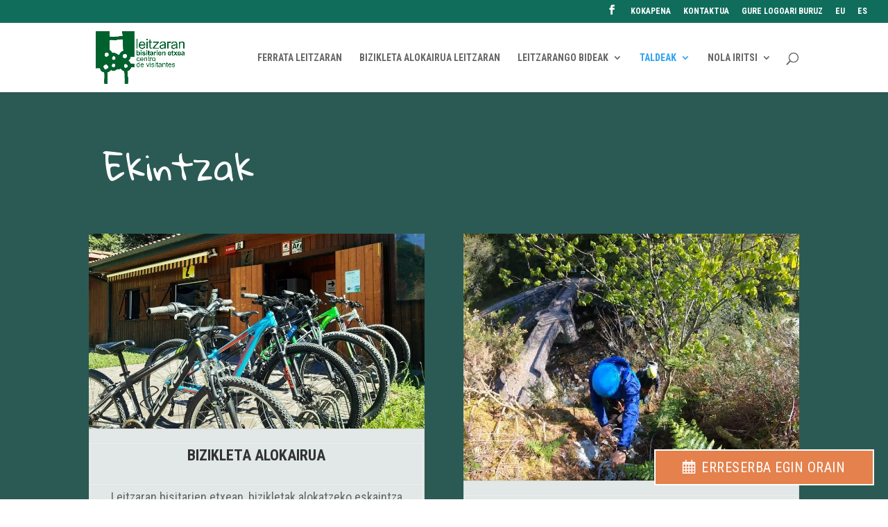

--- FILE ---
content_type: text/html; charset=UTF-8
request_url: https://www.leitzaran-andoain.eus/ekintzak1/
body_size: 58334
content:
<!DOCTYPE html>
<html lang="eu">
<head>
	<meta charset="UTF-8" />
<meta http-equiv="X-UA-Compatible" content="IE=edge">
	<link rel="pingback" href="https://www.leitzaran-andoain.eus/xmlrpc.php" />

	<script type="text/javascript">
		document.documentElement.className = 'js';
	</script>

	<script>var et_site_url='https://www.leitzaran-andoain.eus';var et_post_id='2943';function et_core_page_resource_fallback(a,b){"undefined"===typeof b&&(b=a.sheet.cssRules&&0===a.sheet.cssRules.length);b&&(a.onerror=null,a.onload=null,a.href?a.href=et_site_url+"/?et_core_page_resource="+a.id+et_post_id:a.src&&(a.src=et_site_url+"/?et_core_page_resource="+a.id+et_post_id))}
</script><meta name='robots' content='index, follow, max-image-preview:large, max-snippet:-1, max-video-preview:-1' />
<link rel="alternate" hreflang="eu" href="https://www.leitzaran-andoain.eus/ekintzak1/" />
<link rel="alternate" hreflang="es" href="https://www.leitzaran-andoain.eus/es/actividades/" />
<link rel="alternate" hreflang="x-default" href="https://www.leitzaran-andoain.eus/ekintzak1/" />

	<!-- This site is optimized with the Yoast SEO plugin v18.4.1 - https://yoast.com/wordpress/plugins/seo/ -->
	<title>EKINTZAK - Leitzaran Bisitarien Etxea</title>
	<link rel="canonical" href="https://www.leitzaran-andoain.eus/ekintzak1/" />
	<meta property="og:locale" content="en_US" />
	<meta property="og:type" content="article" />
	<meta property="og:title" content="EKINTZAK - Leitzaran Bisitarien Etxea" />
	<meta property="og:url" content="https://www.leitzaran-andoain.eus/ekintzak1/" />
	<meta property="og:site_name" content="Leitzaran Bisitarien Etxea" />
	<meta property="article:publisher" content="https://www.facebook.com/leitzaran.bisitarien.etxea/" />
	<meta property="article:modified_time" content="2025-04-15T11:01:19+00:00" />
	<meta name="twitter:card" content="summary" />
	<meta name="twitter:label1" content="Est. reading time" />
	<meta name="twitter:data1" content="4 minutua" />
	<script type="application/ld+json" class="yoast-schema-graph">{"@context":"https://schema.org","@graph":[{"@type":"WebSite","@id":"https://www.leitzaran-andoain.eus/#website","url":"https://www.leitzaran-andoain.eus/","name":"Leitzaran Bisitarien Etxea","description":"Leitzaran bailarako interpretazio zentrua eta turismo iraunkorra","potentialAction":[{"@type":"SearchAction","target":{"@type":"EntryPoint","urlTemplate":"https://www.leitzaran-andoain.eus/?s={search_term_string}"},"query-input":"required name=search_term_string"}],"inLanguage":"eu"},{"@type":"WebPage","@id":"https://www.leitzaran-andoain.eus/ekintzak1/#webpage","url":"https://www.leitzaran-andoain.eus/ekintzak1/","name":"EKINTZAK - Leitzaran Bisitarien Etxea","isPartOf":{"@id":"https://www.leitzaran-andoain.eus/#website"},"datePublished":"2017-03-06T09:16:32+00:00","dateModified":"2025-04-15T11:01:19+00:00","breadcrumb":{"@id":"https://www.leitzaran-andoain.eus/ekintzak1/#breadcrumb"},"inLanguage":"eu","potentialAction":[{"@type":"ReadAction","target":["https://www.leitzaran-andoain.eus/ekintzak1/"]}]},{"@type":"BreadcrumbList","@id":"https://www.leitzaran-andoain.eus/ekintzak1/#breadcrumb","itemListElement":[{"@type":"ListItem","position":1,"name":"Portada","item":"https://www.leitzaran-andoain.eus/"},{"@type":"ListItem","position":2,"name":"EKINTZAK"}]}]}</script>
	<!-- / Yoast SEO plugin. -->


<link rel='dns-prefetch' href='//www.googletagmanager.com' />
<link rel='dns-prefetch' href='//fonts.googleapis.com' />
<link rel='dns-prefetch' href='//fh-kit.com' />
<link rel='dns-prefetch' href='//s.w.org' />
<link rel="alternate" type="application/rss+xml" title="Leitzaran Bisitarien Etxea &raquo; Jarioa" href="https://www.leitzaran-andoain.eus/feed/" />
<link rel="alternate" type="application/rss+xml" title="Leitzaran Bisitarien Etxea &raquo; Iruzkinen jarioa" href="https://www.leitzaran-andoain.eus/comments/feed/" />
<script type="text/javascript">
window._wpemojiSettings = {"baseUrl":"https:\/\/s.w.org\/images\/core\/emoji\/13.1.0\/72x72\/","ext":".png","svgUrl":"https:\/\/s.w.org\/images\/core\/emoji\/13.1.0\/svg\/","svgExt":".svg","source":{"concatemoji":"https:\/\/www.leitzaran-andoain.eus\/wp-includes\/js\/wp-emoji-release.min.js?ver=5.9.10"}};
/*! This file is auto-generated */
!function(e,a,t){var n,r,o,i=a.createElement("canvas"),p=i.getContext&&i.getContext("2d");function s(e,t){var a=String.fromCharCode;p.clearRect(0,0,i.width,i.height),p.fillText(a.apply(this,e),0,0);e=i.toDataURL();return p.clearRect(0,0,i.width,i.height),p.fillText(a.apply(this,t),0,0),e===i.toDataURL()}function c(e){var t=a.createElement("script");t.src=e,t.defer=t.type="text/javascript",a.getElementsByTagName("head")[0].appendChild(t)}for(o=Array("flag","emoji"),t.supports={everything:!0,everythingExceptFlag:!0},r=0;r<o.length;r++)t.supports[o[r]]=function(e){if(!p||!p.fillText)return!1;switch(p.textBaseline="top",p.font="600 32px Arial",e){case"flag":return s([127987,65039,8205,9895,65039],[127987,65039,8203,9895,65039])?!1:!s([55356,56826,55356,56819],[55356,56826,8203,55356,56819])&&!s([55356,57332,56128,56423,56128,56418,56128,56421,56128,56430,56128,56423,56128,56447],[55356,57332,8203,56128,56423,8203,56128,56418,8203,56128,56421,8203,56128,56430,8203,56128,56423,8203,56128,56447]);case"emoji":return!s([10084,65039,8205,55357,56613],[10084,65039,8203,55357,56613])}return!1}(o[r]),t.supports.everything=t.supports.everything&&t.supports[o[r]],"flag"!==o[r]&&(t.supports.everythingExceptFlag=t.supports.everythingExceptFlag&&t.supports[o[r]]);t.supports.everythingExceptFlag=t.supports.everythingExceptFlag&&!t.supports.flag,t.DOMReady=!1,t.readyCallback=function(){t.DOMReady=!0},t.supports.everything||(n=function(){t.readyCallback()},a.addEventListener?(a.addEventListener("DOMContentLoaded",n,!1),e.addEventListener("load",n,!1)):(e.attachEvent("onload",n),a.attachEvent("onreadystatechange",function(){"complete"===a.readyState&&t.readyCallback()})),(n=t.source||{}).concatemoji?c(n.concatemoji):n.wpemoji&&n.twemoji&&(c(n.twemoji),c(n.wpemoji)))}(window,document,window._wpemojiSettings);
</script>
<meta content="Leitzaran v.1.0.0" name="generator"/><style type="text/css">
img.wp-smiley,
img.emoji {
	display: inline !important;
	border: none !important;
	box-shadow: none !important;
	height: 1em !important;
	width: 1em !important;
	margin: 0 0.07em !important;
	vertical-align: -0.1em !important;
	background: none !important;
	padding: 0 !important;
}
</style>
	<link rel='stylesheet' id='wp-block-library-css'  href='https://www.leitzaran-andoain.eus/wp-includes/css/dist/block-library/style.min.css?ver=5.9.10' type='text/css' media='all' />
<style id='global-styles-inline-css' type='text/css'>
body{--wp--preset--color--black: #000000;--wp--preset--color--cyan-bluish-gray: #abb8c3;--wp--preset--color--white: #ffffff;--wp--preset--color--pale-pink: #f78da7;--wp--preset--color--vivid-red: #cf2e2e;--wp--preset--color--luminous-vivid-orange: #ff6900;--wp--preset--color--luminous-vivid-amber: #fcb900;--wp--preset--color--light-green-cyan: #7bdcb5;--wp--preset--color--vivid-green-cyan: #00d084;--wp--preset--color--pale-cyan-blue: #8ed1fc;--wp--preset--color--vivid-cyan-blue: #0693e3;--wp--preset--color--vivid-purple: #9b51e0;--wp--preset--gradient--vivid-cyan-blue-to-vivid-purple: linear-gradient(135deg,rgba(6,147,227,1) 0%,rgb(155,81,224) 100%);--wp--preset--gradient--light-green-cyan-to-vivid-green-cyan: linear-gradient(135deg,rgb(122,220,180) 0%,rgb(0,208,130) 100%);--wp--preset--gradient--luminous-vivid-amber-to-luminous-vivid-orange: linear-gradient(135deg,rgba(252,185,0,1) 0%,rgba(255,105,0,1) 100%);--wp--preset--gradient--luminous-vivid-orange-to-vivid-red: linear-gradient(135deg,rgba(255,105,0,1) 0%,rgb(207,46,46) 100%);--wp--preset--gradient--very-light-gray-to-cyan-bluish-gray: linear-gradient(135deg,rgb(238,238,238) 0%,rgb(169,184,195) 100%);--wp--preset--gradient--cool-to-warm-spectrum: linear-gradient(135deg,rgb(74,234,220) 0%,rgb(151,120,209) 20%,rgb(207,42,186) 40%,rgb(238,44,130) 60%,rgb(251,105,98) 80%,rgb(254,248,76) 100%);--wp--preset--gradient--blush-light-purple: linear-gradient(135deg,rgb(255,206,236) 0%,rgb(152,150,240) 100%);--wp--preset--gradient--blush-bordeaux: linear-gradient(135deg,rgb(254,205,165) 0%,rgb(254,45,45) 50%,rgb(107,0,62) 100%);--wp--preset--gradient--luminous-dusk: linear-gradient(135deg,rgb(255,203,112) 0%,rgb(199,81,192) 50%,rgb(65,88,208) 100%);--wp--preset--gradient--pale-ocean: linear-gradient(135deg,rgb(255,245,203) 0%,rgb(182,227,212) 50%,rgb(51,167,181) 100%);--wp--preset--gradient--electric-grass: linear-gradient(135deg,rgb(202,248,128) 0%,rgb(113,206,126) 100%);--wp--preset--gradient--midnight: linear-gradient(135deg,rgb(2,3,129) 0%,rgb(40,116,252) 100%);--wp--preset--duotone--dark-grayscale: url('#wp-duotone-dark-grayscale');--wp--preset--duotone--grayscale: url('#wp-duotone-grayscale');--wp--preset--duotone--purple-yellow: url('#wp-duotone-purple-yellow');--wp--preset--duotone--blue-red: url('#wp-duotone-blue-red');--wp--preset--duotone--midnight: url('#wp-duotone-midnight');--wp--preset--duotone--magenta-yellow: url('#wp-duotone-magenta-yellow');--wp--preset--duotone--purple-green: url('#wp-duotone-purple-green');--wp--preset--duotone--blue-orange: url('#wp-duotone-blue-orange');--wp--preset--font-size--small: 13px;--wp--preset--font-size--medium: 20px;--wp--preset--font-size--large: 36px;--wp--preset--font-size--x-large: 42px;}.has-black-color{color: var(--wp--preset--color--black) !important;}.has-cyan-bluish-gray-color{color: var(--wp--preset--color--cyan-bluish-gray) !important;}.has-white-color{color: var(--wp--preset--color--white) !important;}.has-pale-pink-color{color: var(--wp--preset--color--pale-pink) !important;}.has-vivid-red-color{color: var(--wp--preset--color--vivid-red) !important;}.has-luminous-vivid-orange-color{color: var(--wp--preset--color--luminous-vivid-orange) !important;}.has-luminous-vivid-amber-color{color: var(--wp--preset--color--luminous-vivid-amber) !important;}.has-light-green-cyan-color{color: var(--wp--preset--color--light-green-cyan) !important;}.has-vivid-green-cyan-color{color: var(--wp--preset--color--vivid-green-cyan) !important;}.has-pale-cyan-blue-color{color: var(--wp--preset--color--pale-cyan-blue) !important;}.has-vivid-cyan-blue-color{color: var(--wp--preset--color--vivid-cyan-blue) !important;}.has-vivid-purple-color{color: var(--wp--preset--color--vivid-purple) !important;}.has-black-background-color{background-color: var(--wp--preset--color--black) !important;}.has-cyan-bluish-gray-background-color{background-color: var(--wp--preset--color--cyan-bluish-gray) !important;}.has-white-background-color{background-color: var(--wp--preset--color--white) !important;}.has-pale-pink-background-color{background-color: var(--wp--preset--color--pale-pink) !important;}.has-vivid-red-background-color{background-color: var(--wp--preset--color--vivid-red) !important;}.has-luminous-vivid-orange-background-color{background-color: var(--wp--preset--color--luminous-vivid-orange) !important;}.has-luminous-vivid-amber-background-color{background-color: var(--wp--preset--color--luminous-vivid-amber) !important;}.has-light-green-cyan-background-color{background-color: var(--wp--preset--color--light-green-cyan) !important;}.has-vivid-green-cyan-background-color{background-color: var(--wp--preset--color--vivid-green-cyan) !important;}.has-pale-cyan-blue-background-color{background-color: var(--wp--preset--color--pale-cyan-blue) !important;}.has-vivid-cyan-blue-background-color{background-color: var(--wp--preset--color--vivid-cyan-blue) !important;}.has-vivid-purple-background-color{background-color: var(--wp--preset--color--vivid-purple) !important;}.has-black-border-color{border-color: var(--wp--preset--color--black) !important;}.has-cyan-bluish-gray-border-color{border-color: var(--wp--preset--color--cyan-bluish-gray) !important;}.has-white-border-color{border-color: var(--wp--preset--color--white) !important;}.has-pale-pink-border-color{border-color: var(--wp--preset--color--pale-pink) !important;}.has-vivid-red-border-color{border-color: var(--wp--preset--color--vivid-red) !important;}.has-luminous-vivid-orange-border-color{border-color: var(--wp--preset--color--luminous-vivid-orange) !important;}.has-luminous-vivid-amber-border-color{border-color: var(--wp--preset--color--luminous-vivid-amber) !important;}.has-light-green-cyan-border-color{border-color: var(--wp--preset--color--light-green-cyan) !important;}.has-vivid-green-cyan-border-color{border-color: var(--wp--preset--color--vivid-green-cyan) !important;}.has-pale-cyan-blue-border-color{border-color: var(--wp--preset--color--pale-cyan-blue) !important;}.has-vivid-cyan-blue-border-color{border-color: var(--wp--preset--color--vivid-cyan-blue) !important;}.has-vivid-purple-border-color{border-color: var(--wp--preset--color--vivid-purple) !important;}.has-vivid-cyan-blue-to-vivid-purple-gradient-background{background: var(--wp--preset--gradient--vivid-cyan-blue-to-vivid-purple) !important;}.has-light-green-cyan-to-vivid-green-cyan-gradient-background{background: var(--wp--preset--gradient--light-green-cyan-to-vivid-green-cyan) !important;}.has-luminous-vivid-amber-to-luminous-vivid-orange-gradient-background{background: var(--wp--preset--gradient--luminous-vivid-amber-to-luminous-vivid-orange) !important;}.has-luminous-vivid-orange-to-vivid-red-gradient-background{background: var(--wp--preset--gradient--luminous-vivid-orange-to-vivid-red) !important;}.has-very-light-gray-to-cyan-bluish-gray-gradient-background{background: var(--wp--preset--gradient--very-light-gray-to-cyan-bluish-gray) !important;}.has-cool-to-warm-spectrum-gradient-background{background: var(--wp--preset--gradient--cool-to-warm-spectrum) !important;}.has-blush-light-purple-gradient-background{background: var(--wp--preset--gradient--blush-light-purple) !important;}.has-blush-bordeaux-gradient-background{background: var(--wp--preset--gradient--blush-bordeaux) !important;}.has-luminous-dusk-gradient-background{background: var(--wp--preset--gradient--luminous-dusk) !important;}.has-pale-ocean-gradient-background{background: var(--wp--preset--gradient--pale-ocean) !important;}.has-electric-grass-gradient-background{background: var(--wp--preset--gradient--electric-grass) !important;}.has-midnight-gradient-background{background: var(--wp--preset--gradient--midnight) !important;}.has-small-font-size{font-size: var(--wp--preset--font-size--small) !important;}.has-medium-font-size{font-size: var(--wp--preset--font-size--medium) !important;}.has-large-font-size{font-size: var(--wp--preset--font-size--large) !important;}.has-x-large-font-size{font-size: var(--wp--preset--font-size--x-large) !important;}
</style>
<link rel='stylesheet' id='contact-form-7-css'  href='https://www.leitzaran-andoain.eus/wp-content/plugins/contact-form-7/includes/css/styles.css?ver=5.5.6' type='text/css' media='all' />
<link rel='stylesheet' id='wpml-legacy-vertical-list-0-css'  href='//www.leitzaran-andoain.eus/wp-content/plugins/sitepress-multilingual-cms/templates/language-switchers/legacy-list-vertical/style.min.css?ver=1' type='text/css' media='all' />
<style id='wpml-legacy-vertical-list-0-inline-css' type='text/css'>
.wpml-ls-statics-shortcode_actions{background-color:#ffffff;}.wpml-ls-statics-shortcode_actions, .wpml-ls-statics-shortcode_actions .wpml-ls-sub-menu, .wpml-ls-statics-shortcode_actions a {border-color:#cdcdcd;}.wpml-ls-statics-shortcode_actions a {color:#444444;background-color:#ffffff;}.wpml-ls-statics-shortcode_actions a:hover,.wpml-ls-statics-shortcode_actions a:focus {color:#000000;background-color:#eeeeee;}.wpml-ls-statics-shortcode_actions .wpml-ls-current-language>a {color:#444444;background-color:#ffffff;}.wpml-ls-statics-shortcode_actions .wpml-ls-current-language:hover>a, .wpml-ls-statics-shortcode_actions .wpml-ls-current-language>a:focus {color:#000000;background-color:#eeeeee;}
</style>
<link rel='stylesheet' id='wpml-menu-item-0-css'  href='//www.leitzaran-andoain.eus/wp-content/plugins/sitepress-multilingual-cms/templates/language-switchers/menu-item/style.min.css?ver=1' type='text/css' media='all' />
<link rel='stylesheet' id='divi-style-css'  href='https://www.leitzaran-andoain.eus/wp-content/themes/leitzaran/style.css?ver=4.9.7' type='text/css' media='all' />
<link rel='stylesheet' id='et-builder-googlefonts-cached-css'  href='https://fonts.googleapis.com/css?family=Roboto+Condensed:300,300italic,regular,italic,700,700italic|Gloria+Hallelujah:regular&#038;subset=cyrillic,cyrillic-ext,greek,greek-ext,latin,latin-ext,vietnamese&#038;display=swap' type='text/css' media='all' />
<link rel='stylesheet' id='fh-buttons-css'  href='https://fh-kit.com/buttons/v2/?orange=E4814C' type='text/css' media='all' />
<script type='text/javascript' src='https://www.leitzaran-andoain.eus/wp-includes/js/jquery/jquery.min.js?ver=3.6.0' id='jquery-core-js'></script>
<script type='text/javascript' src='https://www.leitzaran-andoain.eus/wp-includes/js/jquery/jquery-migrate.min.js?ver=3.3.2' id='jquery-migrate-js'></script>

<!-- Google Analytics snippet added by Site Kit -->
<script type='text/javascript' src='https://www.googletagmanager.com/gtag/js?id=G-G9LTDKS62D' id='google_gtagjs-js' async></script>
<script type='text/javascript' id='google_gtagjs-js-after'>
window.dataLayer = window.dataLayer || [];function gtag(){dataLayer.push(arguments);}
gtag('set', 'linker', {"domains":["www.leitzaran-andoain.eus"]} );
gtag("js", new Date());
gtag("set", "developer_id.dZTNiMT", true);
gtag("config", "G-G9LTDKS62D");
</script>

<!-- End Google Analytics snippet added by Site Kit -->
<link rel="https://api.w.org/" href="https://www.leitzaran-andoain.eus/wp-json/" /><link rel="alternate" type="application/json" href="https://www.leitzaran-andoain.eus/wp-json/wp/v2/pages/2943" /><link rel="EditURI" type="application/rsd+xml" title="RSD" href="https://www.leitzaran-andoain.eus/xmlrpc.php?rsd" />
<link rel="wlwmanifest" type="application/wlwmanifest+xml" href="https://www.leitzaran-andoain.eus/wp-includes/wlwmanifest.xml" /> 
<meta name="generator" content="WordPress 5.9.10" />
<link rel='shortlink' href='https://www.leitzaran-andoain.eus/?p=2943' />
<link rel="alternate" type="application/json+oembed" href="https://www.leitzaran-andoain.eus/wp-json/oembed/1.0/embed?url=https%3A%2F%2Fwww.leitzaran-andoain.eus%2Fekintzak1%2F" />
<link rel="alternate" type="text/xml+oembed" href="https://www.leitzaran-andoain.eus/wp-json/oembed/1.0/embed?url=https%3A%2F%2Fwww.leitzaran-andoain.eus%2Fekintzak1%2F&#038;format=xml" />
<meta name="generator" content="WPML ver:4.5.5 stt:16,2;" />
<meta name="generator" content="Site Kit by Google 1.116.0" /><style>.loading-turitop{display:none !important;}</style><meta name="viewport" content="width=device-width, initial-scale=1.0, maximum-scale=1.0, user-scalable=0" /><link rel="preload" href="https://www.leitzaran-andoain.eus/wp-content/themes/Divi/core/admin/fonts/modules.ttf" as="font" crossorigin="anonymous">
<!-- Google AdSense snippet added by Site Kit -->
<meta name="google-adsense-platform-account" content="ca-host-pub-2644536267352236">
<meta name="google-adsense-platform-domain" content="sitekit.withgoogle.com">
<!-- End Google AdSense snippet added by Site Kit -->
<script>

jQuery( document ).ready(function() {

jQuery('html[lang="eu"] .et_pb_contact_submit').text('Bidali');

});

</script><link rel="icon" href="https://www.leitzaran-andoain.eus/wp-content/uploads/2016/07/logo-favicon-150x150.png" sizes="32x32" />
<link rel="icon" href="https://www.leitzaran-andoain.eus/wp-content/uploads/2016/07/logo-favicon.png" sizes="192x192" />
<link rel="apple-touch-icon" href="https://www.leitzaran-andoain.eus/wp-content/uploads/2016/07/logo-favicon.png" />
<meta name="msapplication-TileImage" content="https://www.leitzaran-andoain.eus/wp-content/uploads/2016/07/logo-favicon.png" />
<link rel="stylesheet" id="et-core-unified-2943-cached-inline-styles" href="https://www.leitzaran-andoain.eus/wp-content/et-cache/2943/et-core-unified-2943-17575185596731.min.css" onerror="et_core_page_resource_fallback(this, true)" onload="et_core_page_resource_fallback(this)" /></head>
<body class="page-template-default page page-id-2943 et_pb_button_helper_class et_fullwidth_secondary_nav et_fixed_nav et_show_nav et_secondary_nav_enabled et_primary_nav_dropdown_animation_fade et_secondary_nav_dropdown_animation_fade et_header_style_left et_pb_footer_columns4 et_cover_background et_pb_gutter osx et_pb_gutters3 et_pb_pagebuilder_layout et_no_sidebar et_divi_theme et-db et_minified_js et_minified_css">
<svg xmlns="http://www.w3.org/2000/svg" viewBox="0 0 0 0" width="0" height="0" focusable="false" role="none" style="visibility: hidden; position: absolute; left: -9999px; overflow: hidden;" ><defs><filter id="wp-duotone-dark-grayscale"><feColorMatrix color-interpolation-filters="sRGB" type="matrix" values=" .299 .587 .114 0 0 .299 .587 .114 0 0 .299 .587 .114 0 0 .299 .587 .114 0 0 " /><feComponentTransfer color-interpolation-filters="sRGB" ><feFuncR type="table" tableValues="0 0.49803921568627" /><feFuncG type="table" tableValues="0 0.49803921568627" /><feFuncB type="table" tableValues="0 0.49803921568627" /><feFuncA type="table" tableValues="1 1" /></feComponentTransfer><feComposite in2="SourceGraphic" operator="in" /></filter></defs></svg><svg xmlns="http://www.w3.org/2000/svg" viewBox="0 0 0 0" width="0" height="0" focusable="false" role="none" style="visibility: hidden; position: absolute; left: -9999px; overflow: hidden;" ><defs><filter id="wp-duotone-grayscale"><feColorMatrix color-interpolation-filters="sRGB" type="matrix" values=" .299 .587 .114 0 0 .299 .587 .114 0 0 .299 .587 .114 0 0 .299 .587 .114 0 0 " /><feComponentTransfer color-interpolation-filters="sRGB" ><feFuncR type="table" tableValues="0 1" /><feFuncG type="table" tableValues="0 1" /><feFuncB type="table" tableValues="0 1" /><feFuncA type="table" tableValues="1 1" /></feComponentTransfer><feComposite in2="SourceGraphic" operator="in" /></filter></defs></svg><svg xmlns="http://www.w3.org/2000/svg" viewBox="0 0 0 0" width="0" height="0" focusable="false" role="none" style="visibility: hidden; position: absolute; left: -9999px; overflow: hidden;" ><defs><filter id="wp-duotone-purple-yellow"><feColorMatrix color-interpolation-filters="sRGB" type="matrix" values=" .299 .587 .114 0 0 .299 .587 .114 0 0 .299 .587 .114 0 0 .299 .587 .114 0 0 " /><feComponentTransfer color-interpolation-filters="sRGB" ><feFuncR type="table" tableValues="0.54901960784314 0.98823529411765" /><feFuncG type="table" tableValues="0 1" /><feFuncB type="table" tableValues="0.71764705882353 0.25490196078431" /><feFuncA type="table" tableValues="1 1" /></feComponentTransfer><feComposite in2="SourceGraphic" operator="in" /></filter></defs></svg><svg xmlns="http://www.w3.org/2000/svg" viewBox="0 0 0 0" width="0" height="0" focusable="false" role="none" style="visibility: hidden; position: absolute; left: -9999px; overflow: hidden;" ><defs><filter id="wp-duotone-blue-red"><feColorMatrix color-interpolation-filters="sRGB" type="matrix" values=" .299 .587 .114 0 0 .299 .587 .114 0 0 .299 .587 .114 0 0 .299 .587 .114 0 0 " /><feComponentTransfer color-interpolation-filters="sRGB" ><feFuncR type="table" tableValues="0 1" /><feFuncG type="table" tableValues="0 0.27843137254902" /><feFuncB type="table" tableValues="0.5921568627451 0.27843137254902" /><feFuncA type="table" tableValues="1 1" /></feComponentTransfer><feComposite in2="SourceGraphic" operator="in" /></filter></defs></svg><svg xmlns="http://www.w3.org/2000/svg" viewBox="0 0 0 0" width="0" height="0" focusable="false" role="none" style="visibility: hidden; position: absolute; left: -9999px; overflow: hidden;" ><defs><filter id="wp-duotone-midnight"><feColorMatrix color-interpolation-filters="sRGB" type="matrix" values=" .299 .587 .114 0 0 .299 .587 .114 0 0 .299 .587 .114 0 0 .299 .587 .114 0 0 " /><feComponentTransfer color-interpolation-filters="sRGB" ><feFuncR type="table" tableValues="0 0" /><feFuncG type="table" tableValues="0 0.64705882352941" /><feFuncB type="table" tableValues="0 1" /><feFuncA type="table" tableValues="1 1" /></feComponentTransfer><feComposite in2="SourceGraphic" operator="in" /></filter></defs></svg><svg xmlns="http://www.w3.org/2000/svg" viewBox="0 0 0 0" width="0" height="0" focusable="false" role="none" style="visibility: hidden; position: absolute; left: -9999px; overflow: hidden;" ><defs><filter id="wp-duotone-magenta-yellow"><feColorMatrix color-interpolation-filters="sRGB" type="matrix" values=" .299 .587 .114 0 0 .299 .587 .114 0 0 .299 .587 .114 0 0 .299 .587 .114 0 0 " /><feComponentTransfer color-interpolation-filters="sRGB" ><feFuncR type="table" tableValues="0.78039215686275 1" /><feFuncG type="table" tableValues="0 0.94901960784314" /><feFuncB type="table" tableValues="0.35294117647059 0.47058823529412" /><feFuncA type="table" tableValues="1 1" /></feComponentTransfer><feComposite in2="SourceGraphic" operator="in" /></filter></defs></svg><svg xmlns="http://www.w3.org/2000/svg" viewBox="0 0 0 0" width="0" height="0" focusable="false" role="none" style="visibility: hidden; position: absolute; left: -9999px; overflow: hidden;" ><defs><filter id="wp-duotone-purple-green"><feColorMatrix color-interpolation-filters="sRGB" type="matrix" values=" .299 .587 .114 0 0 .299 .587 .114 0 0 .299 .587 .114 0 0 .299 .587 .114 0 0 " /><feComponentTransfer color-interpolation-filters="sRGB" ><feFuncR type="table" tableValues="0.65098039215686 0.40392156862745" /><feFuncG type="table" tableValues="0 1" /><feFuncB type="table" tableValues="0.44705882352941 0.4" /><feFuncA type="table" tableValues="1 1" /></feComponentTransfer><feComposite in2="SourceGraphic" operator="in" /></filter></defs></svg><svg xmlns="http://www.w3.org/2000/svg" viewBox="0 0 0 0" width="0" height="0" focusable="false" role="none" style="visibility: hidden; position: absolute; left: -9999px; overflow: hidden;" ><defs><filter id="wp-duotone-blue-orange"><feColorMatrix color-interpolation-filters="sRGB" type="matrix" values=" .299 .587 .114 0 0 .299 .587 .114 0 0 .299 .587 .114 0 0 .299 .587 .114 0 0 " /><feComponentTransfer color-interpolation-filters="sRGB" ><feFuncR type="table" tableValues="0.098039215686275 1" /><feFuncG type="table" tableValues="0 0.66274509803922" /><feFuncB type="table" tableValues="0.84705882352941 0.41960784313725" /><feFuncA type="table" tableValues="1 1" /></feComponentTransfer><feComposite in2="SourceGraphic" operator="in" /></filter></defs></svg>	<div id="page-container">

					<div id="top-header">
			<div class="container clearfix">

			
				<div id="et-secondary-menu">
				<ul class="et-social-icons">

	<li class="et-social-icon et-social-facebook">
		<a href="https://www.facebook.com/leitzaran.bisitarien.etxea/" class="icon">
			<span>Facebook</span>
		</a>
	</li>

</ul><ul id="et-secondary-nav" class="menu"><li class="menu-item menu-item-type-post_type menu-item-object-page menu-item-1713"><a href="https://www.leitzaran-andoain.eus/kokapena-leitzaran/">KOKAPENA</a></li>
<li class="menu-item menu-item-type-post_type menu-item-object-page menu-item-1714"><a href="https://www.leitzaran-andoain.eus/kontaktua/">KONTAKTUA</a></li>
<li class="menu-item menu-item-type-post_type menu-item-object-page menu-item-2442"><a href="https://www.leitzaran-andoain.eus/sobre-nuestro-logo/">GURE  LOGOARI  BURUZ</a></li>
<li class="menu-item-language menu-item-language-current menu-item wpml-ls-slot-11 wpml-ls-item wpml-ls-item-eu wpml-ls-current-language wpml-ls-menu-item wpml-ls-first-item menu-item-type-wpml_ls_menu_item menu-item-object-wpml_ls_menu_item menu-item-wpml-ls-11-eu"><a title="EU" href="https://www.leitzaran-andoain.eus/ekintzak1/"><span class="wpml-ls-display">EU</span></a></li>
<li class="menu-item-language menu-item wpml-ls-slot-11 wpml-ls-item wpml-ls-item-es wpml-ls-menu-item wpml-ls-last-item menu-item-type-wpml_ls_menu_item menu-item-object-wpml_ls_menu_item menu-item-wpml-ls-11-es"><a title="ES" href="https://www.leitzaran-andoain.eus/es/actividades/"><span class="wpml-ls-display">ES</span></a></li>
</ul>				</div> <!-- #et-secondary-menu -->

			</div> <!-- .container -->
		</div> <!-- #top-header -->
		
	
			<header id="main-header" data-height-onload="85">
			<div class="container clearfix et_menu_container">
							<div class="logo_container">
					<span class="logo_helper"></span>
					<a href="https://www.leitzaran-andoain.eus/">
						<img src="https://www.leitzaran-andoain.eus/wp-content/uploads/2016/06/leitzaran-logo-berdea.png" width="93" height="43" alt="Leitzaran Bisitarien Etxea" id="logo" data-height-percentage="85" />
					</a>
				</div>
							<div id="et-top-navigation" data-height="85" data-fixed-height="49">
											<nav id="top-menu-nav">
						<ul id="top-menu" class="nav"><li id="menu-item-4413" class="menu-item menu-item-type-post_type menu-item-object-page menu-item-4413"><a href="https://www.leitzaran-andoain.eus/ferrata-leitzaran/">FERRATA LEITZARAN</a></li>
<li id="menu-item-1506" class="menu-item menu-item-type-post_type menu-item-object-page menu-item-1506"><a href="https://www.leitzaran-andoain.eus/leitzaran-bizikletaz/">BIZIKLETA ALOKAIRUA LEITZARAN</a></li>
<li id="menu-item-1495" class="menu-item menu-item-type-post_type menu-item-object-page menu-item-has-children menu-item-1495"><a href="https://www.leitzaran-andoain.eus/leitzarango-bideak/">LEITZARANGO  BIDEAK</a>
<ul class="sub-menu">
	<li id="menu-item-3205" class="menu-item menu-item-type-post_type menu-item-object-page menu-item-3205"><a href="https://www.leitzaran-andoain.eus/plazaolako-bide-berdea/">PLAZAOLA-LEITZARANGO  BIDE  BERDEA</a></li>
	<li id="menu-item-4312" class="menu-item menu-item-type-post_type menu-item-object-page menu-item-4312"><a href="https://www.leitzaran-andoain.eus/leitzarango-bideak/">NATUR BIDEAK</a></li>
	<li id="menu-item-2076" class="menu-item menu-item-type-post_type menu-item-object-page menu-item-2076"><a href="https://www.leitzaran-andoain.eus/done-jakue-bidea-leitzaranen/">DONE  JAKUE  BIDEA</a></li>
</ul>
</li>
<li id="menu-item-1509" class="menu-item menu-item-type-post_type menu-item-object-page current-menu-ancestor current-menu-parent current_page_parent current_page_ancestor menu-item-has-children menu-item-1509"><a href="https://www.leitzaran-andoain.eus/ikasi-leitzaranen/">TALDEAK</a>
<ul class="sub-menu">
	<li id="menu-item-2989" class="menu-item menu-item-type-post_type menu-item-object-page menu-item-2989"><a href="https://www.leitzaran-andoain.eus/enpresak/">ENPRESAK – BIZIPEN</a></li>
	<li id="menu-item-1919" class="menu-item menu-item-type-post_type menu-item-object-page menu-item-1919"><a href="https://www.leitzaran-andoain.eus/ikastetxeak-leitzaran/">IKASTETXEAK</a></li>
	<li id="menu-item-2728" class="menu-item menu-item-type-post_type menu-item-object-page menu-item-2728"><a href="https://www.leitzaran-andoain.eus/taldeak/">TALDEAK</a></li>
	<li id="menu-item-4264" class="menu-item menu-item-type-post_type menu-item-object-page menu-item-4264"><a href="https://www.leitzaran-andoain.eus/2022ko-agenda/">2025 AGENDA</a></li>
	<li id="menu-item-3045" class="menu-item menu-item-type-post_type menu-item-object-page current-menu-item page_item page-item-2943 current_page_item menu-item-3045"><a href="https://www.leitzaran-andoain.eus/ekintzak1/" aria-current="page">EKINTZAK</a></li>
</ul>
</li>
<li id="menu-item-3995" class="menu-item menu-item-type-post_type menu-item-object-page menu-item-has-children menu-item-3995"><a href="https://www.leitzaran-andoain.eus/ezagutu-leitzaran/">NOLA IRITSI</a>
<ul class="sub-menu">
	<li id="menu-item-1485" class="menu-item menu-item-type-post_type menu-item-object-page menu-item-1485"><a href="https://www.leitzaran-andoain.eus/non-lo-egin-leitzaranen/">NON  LO  EGIN</a></li>
	<li id="menu-item-2238" class="menu-item menu-item-type-post_type menu-item-object-page menu-item-2238"><a href="https://www.leitzaran-andoain.eus/non-jan-leitzaranen/">NON  JAN</a></li>
</ul>
</li>
</ul>						</nav>
					
					
					
										<div id="et_top_search">
						<span id="et_search_icon"></span>
					</div>
					
					<div id="et_mobile_nav_menu">
				<div class="mobile_nav closed">
					<span class="select_page">Select Page</span>
					<span class="mobile_menu_bar mobile_menu_bar_toggle"></span>
				</div>
			</div>				</div> <!-- #et-top-navigation -->
			</div> <!-- .container -->
			<div class="et_search_outer">
				<div class="container et_search_form_container">
					<form role="search" method="get" class="et-search-form" action="https://www.leitzaran-andoain.eus/">
					<input type="search" class="et-search-field" placeholder="Search &hellip;" value="" name="s" title="Search for:" /><input type='hidden' name='lang' value='eu' />					</form>
					<span class="et_close_search_field"></span>
				</div>
			</div>
		</header> <!-- #main-header -->
			<div id="et-main-area">
	
<div id="main-content">


			
				<article id="post-2943" class="post-2943 page type-page status-publish hentry">

				
					<div class="entry-content">
					<div id="et-boc" class="et-boc">
			
		<div class="et-l et-l--post">
			<div class="et_builder_inner_content et_pb_gutters3">
		<div class="et_pb_section et_pb_section_0 et_pb_with_background et_section_regular" >
				
				
				
				
					<div class="et_pb_row et_pb_row_0">
				<div class="et_pb_column et_pb_column_4_4 et_pb_column_0  et_pb_css_mix_blend_mode_passthrough et-last-child">
				
				
				<div class="et_pb_module et_pb_accordion et_pb_accordion_0">
				
				
				<div class="et_pb_toggle et_pb_module et_pb_accordion_item et_pb_accordion_item_0  et_pb_toggle_open">
				
				
				<h5 class="et_pb_toggle_title">Ekintzak</h5>
				<div class="et_pb_toggle_content clearfix"></div> <!-- .et_pb_toggle_content -->
			</div> <!-- .et_pb_toggle -->
			</div> <!-- .et_pb_accordion -->
			</div> <!-- .et_pb_column -->
				
				
			</div> <!-- .et_pb_row --><div class="et_pb_row et_pb_row_1">
				<div class="et_pb_column et_pb_column_1_2 et_pb_column_1  et_pb_css_mix_blend_mode_passthrough">
				
				
				<div class="et_pb_module et_pb_image et_pb_image_0 et_animated et-waypoint">
				
				
				<span class="et_pb_image_wrap "><img width="950" height="800" src="https://www.leitzaran-andoain.eus/wp-content/uploads/2023/03/BIZIKLETAK-e1678363339477.jpg" alt="" title="BIZIKLETAK" srcset="https://www.leitzaran-andoain.eus/wp-content/uploads/2023/03/BIZIKLETAK-e1678363339477-950x551.jpg 950w, https://www.leitzaran-andoain.eus/wp-content/uploads/2023/03/BIZIKLETAK-e1678363339477-480x270.jpg 480w" sizes="(min-width: 0px) and (max-width: 480px) 480px, (min-width: 481px) and (max-width: 950px) 950px, 100vw" class="wp-image-5716" /></span>
			</div><div class="et_pb_module et_pb_accordion et_pb_accordion_1">
				
				
				<div class="et_pb_toggle et_pb_module et_pb_accordion_item et_pb_accordion_item_1  et_pb_toggle_open">
				
				
				<h5 class="et_pb_toggle_title"></h5>
				<div class="et_pb_toggle_content clearfix"><table width="320">
<tbody>
<tr>
<td style="width: 310px; text-align: center;">
<h3><strong>BIZIKLETA ALOKAIRUA</strong></h3>
<p><strong></strong></p>
<p><strong></strong></p>
</td>
</tr>
<tr>
<td style="width: 310px; text-align: center;"><span style="font-size: large;">Leitzaran bisitarien etxean, bizikletak alokatzeko eskaintza duzu. Bide Berdearen sarreran kokatua zuen beharretaraegokitutako eskaintza aurkitu dezakezue. Guneko langileak behar duzuenean laguntzeko prest izango dituzue.</span></td>
</tr>
<tr>
<td style="width: 310px; text-align: center;">
<p>Alokairua:</p>
<p><strong>MTB ETA ELEKTRIKOAK</strong></p>
</td>
</tr>
<tr>
<td style="width: 310px; text-align: center;">Denbora:  egun erdia (3h arte), egun osoa (7h arte)</td>
</tr>
<tr>
<td style="width: 310px; text-align: center;">
<p><strong>Tarifak</strong></p>
<p>MTB: 19€-tik eta 29€-ra bitarte<br />(bizikleta tamainaren arabera)</p>
<p>MTB Elektrikoak: 38€ eta 54€</p>
</td>
</tr>
<tr>
<td style="width: 310px; text-align: center;"><a href="../leitzaran-bizikletaz/">Informazio gehiago</a></td>
</tr>
</tbody>
</table>
<p>&nbsp;</p></div> <!-- .et_pb_toggle_content -->
			</div> <!-- .et_pb_toggle -->
			</div> <!-- .et_pb_accordion -->
			</div> <!-- .et_pb_column --><div class="et_pb_column et_pb_column_1_2 et_pb_column_2  et_pb_css_mix_blend_mode_passthrough et-last-child">
				
				
				<div class="et_pb_module et_pb_image et_pb_image_1 et_animated et-waypoint">
				
				
				<span class="et_pb_image_wrap "><img loading="lazy" width="903" height="664" src="https://www.leitzaran-andoain.eus/wp-content/uploads/2022/03/Ferrata-2.jpg" alt="" title="Ferrata" srcset="https://www.leitzaran-andoain.eus/wp-content/uploads/2022/03/Ferrata-2.jpg 903w, https://www.leitzaran-andoain.eus/wp-content/uploads/2022/03/Ferrata-2-480x353.jpg 480w" sizes="(min-width: 0px) and (max-width: 480px) 480px, (min-width: 481px) 903px, 100vw" class="wp-image-4867" /></span>
			</div><div class="et_pb_module et_pb_accordion et_pb_accordion_2">
				
				
				<div class="et_pb_toggle et_pb_module et_pb_accordion_item et_pb_accordion_item_2  et_pb_toggle_open">
				
				
				<h5 class="et_pb_toggle_title"></h5>
				<div class="et_pb_toggle_content clearfix"><table width="320">
<tbody>
<tr>
<td style="width: 310px; text-align: center;">
<h3><strong>LEITZARAN FERRATA BIDEAN<br />BISITA INTERPRETATUA<br /></strong></h3>
</td>
</tr>
<tr>
<td style="width: 310px; text-align: center;"><span style="font-size: large;">Leitzarango bailara gaur egun arte ikusi ez den ikuspuntu batetik ezagutuko dugu. Natur ingurunearen sekretuak, bailarak dituen ezaugarri bereziak, kondairak… gida batez lagunduta ferrata bidea egiten dugun bitartean.</span></td>
</tr>
<tr>
<td style="width: 310px; text-align: center;">
<p>Zerbitzua:</p>
<p><strong>Leitzaran ferrata bidean bisita interpretatua<br /></strong><strong>(gida espezializatu batez lagunduta)</strong></p>
</td>
</tr>
<tr>
<td style="width: 310px; text-align: center;">Denbora:  2.30h</td>
</tr>
<tr>
<td style="width: 310px; text-align: center;">
<p>Prezioak</p>
<p>Tarifa normala 38€</p>
</td>
</tr>
<tr>
<td style="width: 310px; text-align: center;"><a href="../leitzaran-bizikletaz/">Informazio gehiago</a></td>
</tr>
</tbody>
</table>
<p>&nbsp;</p></div> <!-- .et_pb_toggle_content -->
			</div> <!-- .et_pb_toggle -->
			</div> <!-- .et_pb_accordion -->
			</div> <!-- .et_pb_column -->
				
				
			</div> <!-- .et_pb_row --><div class="et_pb_row et_pb_row_2">
				<div class="et_pb_column et_pb_column_1_3 et_pb_column_3  et_pb_css_mix_blend_mode_passthrough">
				
				
				<div class="et_pb_module et_pb_image et_pb_image_2 et_animated et-waypoint">
				
				
				<span class="et_pb_image_wrap "><img loading="lazy" width="1606" height="928" src="https://www.leitzaran-andoain.eus/wp-content/uploads/2022/03/bisitak.jpg" alt="" title="bisitak" srcset="https://www.leitzaran-andoain.eus/wp-content/uploads/2022/03/bisitak.jpg 1606w, https://www.leitzaran-andoain.eus/wp-content/uploads/2022/03/bisitak-1280x740.jpg 1280w, https://www.leitzaran-andoain.eus/wp-content/uploads/2022/03/bisitak-980x566.jpg 980w, https://www.leitzaran-andoain.eus/wp-content/uploads/2022/03/bisitak-480x277.jpg 480w" sizes="(min-width: 0px) and (max-width: 480px) 480px, (min-width: 481px) and (max-width: 980px) 980px, (min-width: 981px) and (max-width: 1280px) 1280px, (min-width: 1281px) 1606px, 100vw" class="wp-image-4734" /></span>
			</div><div class="et_pb_module et_pb_image et_pb_image_3 et_animated et-waypoint">
				
				
				<span class="et_pb_image_wrap "><img loading="lazy" width="1497" height="1024" src="https://www.leitzaran-andoain.eus/wp-content/uploads/2022/03/bisitak-2.jpg" alt="" title="bisitak 2" srcset="https://www.leitzaran-andoain.eus/wp-content/uploads/2022/03/bisitak-2.jpg 1497w, https://www.leitzaran-andoain.eus/wp-content/uploads/2022/03/bisitak-2-1280x876.jpg 1280w, https://www.leitzaran-andoain.eus/wp-content/uploads/2022/03/bisitak-2-980x670.jpg 980w, https://www.leitzaran-andoain.eus/wp-content/uploads/2022/03/bisitak-2-480x328.jpg 480w" sizes="(min-width: 0px) and (max-width: 480px) 480px, (min-width: 481px) and (max-width: 980px) 980px, (min-width: 981px) and (max-width: 1280px) 1280px, (min-width: 1281px) 1497px, 100vw" class="wp-image-4736" /></span>
			</div><div class="et_pb_module et_pb_accordion et_pb_accordion_3">
				
				
				<div class="et_pb_toggle et_pb_module et_pb_accordion_item et_pb_accordion_item_3  et_pb_toggle_open">
				
				
				<h5 class="et_pb_toggle_title"></h5>
				<div class="et_pb_toggle_content clearfix"><p>&nbsp;</p>
<table style="height: 361px;" width="320">
<tbody>
<tr style="height: 121px;">
<td style="width: 310px; text-align: center; height: 121px;">
<h3><b>OINEZKO IBILBIDE INTERPRETATUAK BAILARAN ZEHAR<br /></b></h3>
</td>
</tr>
<tr style="height: 120px;">
<td style="width: 310px; text-align: center; height: 120px;">Leitzarango biotopo eta inguruko fauna eta flora, kultura eta mitologia ezagutzeko aukera izango dugu. Adin eta gaitasun mailaren arabera, iraupen desberdineko ibilbide interpretatuak proposatzen ditugu.</td>
</tr>
<tr style="height: 24px;">
<td style="width: 310px; text-align: center; height: 24px;"></td>
</tr>
<tr style="height: 24px;">
<td style="width: 310px; text-align: center; height: 24px;">Denbora: 1,30 min</td>
</tr>
<tr style="height: 48px;">
<td style="width: 310px; text-align: center; height: 48px;">Prezioa:<br />Taldeentzat prezioak kontsultatu +10pax</td>
</tr>
<tr style="height: 24px;">
<td style="width: 310px; text-align: center; height: 24px;">Informazio gehiago</td>
</tr>
</tbody>
</table>
<p>&nbsp;</p></div> <!-- .et_pb_toggle_content -->
			</div> <!-- .et_pb_toggle -->
			</div> <!-- .et_pb_accordion -->
			</div> <!-- .et_pb_column --><div class="et_pb_column et_pb_column_1_3 et_pb_column_4  et_pb_css_mix_blend_mode_passthrough">
				
				
				<div class="et_pb_module et_pb_image et_pb_image_4">
				
				
				<span class="et_pb_image_wrap "><img loading="lazy" width="768" height="960" src="https://www.leitzaran-andoain.eus/wp-content/uploads/2020/07/110334092_3263765563707979_7295953934504153640_o1.jpg" alt="" title="orientazio froga leitzaranen2" srcset="https://www.leitzaran-andoain.eus/wp-content/uploads/2020/07/110334092_3263765563707979_7295953934504153640_o1.jpg 768w, https://www.leitzaran-andoain.eus/wp-content/uploads/2020/07/110334092_3263765563707979_7295953934504153640_o1-240x300.jpg 240w" sizes="(max-width: 768px) 100vw, 768px" class="wp-image-3924" /></span>
			</div><div class="et_pb_module et_pb_accordion et_pb_accordion_4">
				
				
				<div class="et_pb_toggle et_pb_module et_pb_accordion_item et_pb_accordion_item_4  et_pb_toggle_open">
				
				
				<h5 class="et_pb_toggle_title"></h5>
				<div class="et_pb_toggle_content clearfix"><p>&nbsp;</p>
<table style="height: 361px; width: 310px;" width="320">
<tbody>
<tr>
<td style="width: 310px; text-align: center;">
<h2><strong>ORIENTAZIO GYNKANA GIDATUA<br /></strong></h2>
</td>
</tr>
<tr>
<td style="width: 310px; text-align: center;">Leitzaran bailara ezagutzeko beste era bat aurkezten dizuzu. Iparrorratza nola erabiltzen den erakusten dizugu eta mapa eskuan duzuela, txoko ezberdinak bilatu beharko dituzue balizak aurkitzeko. Gozatzeko aukera paregabea! Animatu! Bikote, lagun taldeak, familiak&#8230;</td>
</tr>
<tr>
<td style="width: 310px; text-align: center;"><strong>Norentzat:</strong> publiko orori</td>
</tr>
<tr>
<td style="width: 310px; text-align: center;"><strong>Prezioa</strong>: 22€/pax</td>
</tr>
<tr>
<td style="width: 310px; text-align: center;"><strong>Iraupena:</strong> 1ordu</td>
</tr>
<tr>
<td style="width: 310px; text-align: center;"><a href="https://www.leitzaran-andoain.eus/es/contacto/">Informazio gehiago</a></td>
</tr>
</tbody>
</table>
<p>&nbsp;</p></div> <!-- .et_pb_toggle_content -->
			</div> <!-- .et_pb_toggle -->
			</div> <!-- .et_pb_accordion -->
			</div> <!-- .et_pb_column --><div class="et_pb_column et_pb_column_1_3 et_pb_column_5  et_pb_css_mix_blend_mode_passthrough et-last-child">
				
				
				<div class="et_pb_module et_pb_image et_pb_image_5 et_animated et-waypoint">
				
				
				<span class="et_pb_image_wrap "><img loading="lazy" width="1920" height="1080" src="https://www.leitzaran-andoain.eus/wp-content/uploads/2016/06/leitzaran-bisitarien-Etxea-bide-berdea-bizikleta-alokairua-3.jpg" alt="" title="leitzaran bisitarien Etxea bide berdea bizikleta alokairua 3" srcset="https://www.leitzaran-andoain.eus/wp-content/uploads/2016/06/leitzaran-bisitarien-Etxea-bide-berdea-bizikleta-alokairua-3.jpg 1920w, https://www.leitzaran-andoain.eus/wp-content/uploads/2016/06/leitzaran-bisitarien-Etxea-bide-berdea-bizikleta-alokairua-3-300x169.jpg 300w, https://www.leitzaran-andoain.eus/wp-content/uploads/2016/06/leitzaran-bisitarien-Etxea-bide-berdea-bizikleta-alokairua-3-768x432.jpg 768w, https://www.leitzaran-andoain.eus/wp-content/uploads/2016/06/leitzaran-bisitarien-Etxea-bide-berdea-bizikleta-alokairua-3-1024x576.jpg 1024w, https://www.leitzaran-andoain.eus/wp-content/uploads/2016/06/leitzaran-bisitarien-Etxea-bide-berdea-bizikleta-alokairua-3-1080x608.jpg 1080w" sizes="(max-width: 1920px) 100vw, 1920px" class="wp-image-3723" /></span>
			</div><div class="et_pb_module et_pb_image et_pb_image_6 et_animated et-waypoint">
				
				
				<span class="et_pb_image_wrap "><img loading="lazy" width="917" height="600" src="https://www.leitzaran-andoain.eus/wp-content/uploads/2022/03/bizikleta-bisitak-4-e1647537042507.jpg" alt="" title="bizikleta bisitak 4" srcset="https://www.leitzaran-andoain.eus/wp-content/uploads/2022/03/bizikleta-bisitak-4-e1647537042507-917x551.jpg 917w, https://www.leitzaran-andoain.eus/wp-content/uploads/2022/03/bizikleta-bisitak-4-e1647537042507-480x270.jpg 480w" sizes="(min-width: 0px) and (max-width: 480px) 480px, (min-width: 481px) and (max-width: 917px) 917px, 100vw" class="wp-image-4738" /></span>
			</div><div class="et_pb_module et_pb_accordion et_pb_accordion_5">
				
				
				<div class="et_pb_toggle et_pb_module et_pb_accordion_item et_pb_accordion_item_5  et_pb_toggle_open">
				
				
				<h5 class="et_pb_toggle_title"></h5>
				<div class="et_pb_toggle_content clearfix"><p>&nbsp;</p>
<table width="320">
<tbody>
<tr>
<td style="width: 310px; text-align: center;">
<h3><b>BIZIKLETAN IBILBIDE INTERPRETATUAK BIDE BERDETIK<br /></b></h3>
</td>
</tr>
<tr>
<td style="width: 310px; text-align: center;">Bizikleta gainean, goazen buelta bat ematera! Leitzarango bailara eta biotopoa ezagutzeko gidaritza interpretatu zerbitzua eskaintzen du Leitzarango bisitarien etxeak. Bizikleta alokatu edo zurearekin egin dezakezu.</td>
</tr>
<tr>
<td style="width: 310px; text-align: center;">Denbora: 1.30h</td>
</tr>
<tr>
<td style="width: 310px; text-align: center;">Prezioa: Taldeentzat prezioak kontsultatu +10pax</td>
</tr>
<tr>
<td style="width: 310px; text-align: center;"><a href="https://www.leitzaran-andoain.eus/kontaktua/">Informazio gehiago</a></td>
</tr>
</tbody>
</table>
<p>&nbsp;</p></div> <!-- .et_pb_toggle_content -->
			</div> <!-- .et_pb_toggle -->
			</div> <!-- .et_pb_accordion -->
			</div> <!-- .et_pb_column -->
				
				
			</div> <!-- .et_pb_row -->
				
				
			</div> <!-- .et_pb_section --><div class="et_pb_section et_pb_section_1 et_pb_with_background et_section_regular" >
				
				
				
				
					<div class="et_pb_row et_pb_row_3 et_pb_gutters1">
				<div class="et_pb_column et_pb_column_4_4 et_pb_column_6  et_pb_css_mix_blend_mode_passthrough et-last-child">
				
				
				<div class="et_pb_module et_pb_cta_0 et_hover_enabled et_pb_promo  et_pb_text_align_left et_pb_bg_layout_dark">
				
				
				<div class="et_pb_promo_description"><h2 class="et_pb_module_header">LEITZARAN BISITARIEN ETXEA</h2><div><hr>
<p style="text-align: left;"><span style="color: #000000;">Posta Kutxa 38</span> <span style="color: #000000;">Otieta Parkea,<br />
Leizotz auzoa, 48 behea</span><br />
<span style="color: #000000;">20140 ANDOAIN (Gipuzkoa)</span><br />
<span style="color: #000000;">943 300 929 &#8211; <a style="color: #000000;" href="mailto:info@leitzaran-andoain.eus">info@leitzaran-andoain.eus</a></span><br />
<span style="color: #000000;">Koord.: N 43º 12&#8242; 12.5&#8221; &#8211; W 2º 0&#8242; 34.2&#8221;</span></p>
<hr></div></div>
				
			</div><div class="et_pb_module et_pb_image et_pb_image_7">
				
				
				<span class="et_pb_image_wrap "><img loading="lazy" width="850" height="112" src="https://www.leitzaran-andoain.eus/wp-content/uploads/2016/11/logoak-ona-e1479987435378.png" alt="" title="" srcset="https://www.leitzaran-andoain.eus/wp-content/uploads/2016/11/logoak-ona-e1479987435378.png 850w, https://www.leitzaran-andoain.eus/wp-content/uploads/2016/11/logoak-ona-e1479987435378-300x40.png 300w, https://www.leitzaran-andoain.eus/wp-content/uploads/2016/11/logoak-ona-e1479987435378-768x101.png 768w" sizes="(max-width: 850px) 100vw, 850px" class="wp-image-2468" /></span>
			</div><div class="et_pb_module et_pb_image et_pb_image_8">
				
				
				<span class="et_pb_image_wrap "><img loading="lazy" width="446" height="96" src="https://www.leitzaran-andoain.eus/wp-content/uploads/2023/02/LBE-logoak-1.png" alt="" title="LBE logoak" srcset="https://www.leitzaran-andoain.eus/wp-content/uploads/2023/02/LBE-logoak-1.png 446w, https://www.leitzaran-andoain.eus/wp-content/uploads/2023/02/LBE-logoak-1-300x65.png 300w" sizes="(max-width: 446px) 100vw, 446px" class="wp-image-5584" /></span>
			</div>
			</div> <!-- .et_pb_column -->
				
				
			</div> <!-- .et_pb_row -->
				
				
			</div> <!-- .et_pb_section -->		</div><!-- .et_builder_inner_content -->
	</div><!-- .et-l -->
	
			
		</div><!-- #et-boc -->
							</div> <!-- .entry-content -->

				
				</article> <!-- .et_pb_post -->

			

</div> <!-- #main-content -->


			<footer id="main-footer">
				

		
				<div id="et-footer-nav">
					<div class="container">
						<ul id="menu-menu-txikia-azpian-eu" class="bottom-nav"><li id="menu-item-2306" class="menu-item menu-item-type-post_type menu-item-object-page menu-item-has-children menu-item-2306"><a href="https://www.leitzaran-andoain.eus/ezagutu-leitzaran/">EZAGUTU</a></li>
<li id="menu-item-2316" class="menu-item menu-item-type-post_type menu-item-object-page menu-item-has-children menu-item-2316"><a href="https://www.leitzaran-andoain.eus/bide-berdea-leitzaran/">BIDE BERDEA</a></li>
<li id="menu-item-2308" class="menu-item menu-item-type-post_type menu-item-object-page menu-item-2308"><a href="https://www.leitzaran-andoain.eus/ikasi-leitzaranen/">PROGRAMA</a></li>
<li id="menu-item-2309" class="menu-item menu-item-type-post_type menu-item-object-page menu-item-2309"><a href="https://www.leitzaran-andoain.eus/ikastetxeak-leitzaran/">IKASTETXEAK</a></li>
<li id="menu-item-3065" class="menu-item menu-item-type-post_type menu-item-object-page current-menu-item page_item page-item-2943 current_page_item menu-item-3065"><a href="https://www.leitzaran-andoain.eus/ekintzak1/" aria-current="page">EKINTZAK</a></li>
<li id="menu-item-2312" class="menu-item menu-item-type-post_type menu-item-object-page menu-item-2312"><a href="https://www.leitzaran-andoain.eus/non-jan-leitzaranen/">NON JAN</a></li>
<li id="menu-item-2313" class="menu-item menu-item-type-post_type menu-item-object-page menu-item-2313"><a href="https://www.leitzaran-andoain.eus/non-lo-egin-leitzaranen/">NON LO EGIN</a></li>
<li id="menu-item-2229" class="menu-item menu-item-type-post_type menu-item-object-page menu-item-2229"><a href="https://www.leitzaran-andoain.eus/pribatasun-politika/">PRIBATASUN-POLITIKA</a></li>
<li id="menu-item-2230" class="menu-item menu-item-type-post_type menu-item-object-page menu-item-2230"><a href="https://www.leitzaran-andoain.eus/lege-oharra/">LEGE-OHARRA</a></li>
</ul>					</div>
				</div> <!-- #et-footer-nav -->

			
				<div id="footer-bottom">
					<div class="container clearfix">
				<p id="footer-info">Designed by <a href="http://www.elegantthemes.com" title="Premium WordPress Themes">Elegant Themes</a> | Powered by <a href="http://www.wordpress.org">WordPress</a></p>					</div>	<!-- .container -->
				</div>
			</footer> <!-- #main-footer -->
		</div> <!-- #et-main-area -->


	</div> <!-- #page-container -->

	<!---- Desktop ---->
<a href="https://fareharbor.com/embeds/book/leitzaranandoain/?full-items=yes" style="text-decoration:none !important; font-family:'Roboto Condensed', Helvetica, Arial, Lucida, sans-serif !important; font-weight: 500 !important; letter-spacing: .5px !important; border: 2px solid #FFFFFF !important; box-shadow:none !important; padding: .2em 2em !important;" class="fh-lang fh-hide--mobile fh-fixed--bottom fh-icon--cal fh-button-true-flat-orange fh-shape--square">ERRESERBA EGIN ORAIN</a>

<!---- Mobile ---->
<a href="https://fareharbor.com/embeds/book/leitzaranandoain/?full-items=yes" style="text-decoration:none !important; font-family:'Roboto Condensed', Helvetica, Arial, Lucida, sans-serif !important; font-size: 1.5em !important; border: 2px solid #FFFFFF !important; letter-spacing: .5px !important; box-shadow:none !important; text-align: center !important;" class="fh-lang fh-hide--desktop fh-size--small fh-fixed--bottom fh-button-true-flat-orange fh-color--white fh-shape--square">ERRESERBA EGIN ORAIN</a>

<script> jQuery(document).ready(function($){
    if (window.location.pathname.includes('/es/') ){
          $('a.fh-button-true-flat-orange').text('RESERVA AHORA');
    } 
});
</script>  	<script type="text/javascript">
				var et_animation_data = [{"class":"et_pb_image_0","style":"slideLeft","repeat":"once","duration":"500ms","delay":"0ms","intensity":"10%","starting_opacity":"0%","speed_curve":"ease-in-out"},{"class":"et_pb_image_1","style":"slideLeft","repeat":"once","duration":"500ms","delay":"0ms","intensity":"10%","starting_opacity":"0%","speed_curve":"ease-in-out"},{"class":"et_pb_image_2","style":"slideLeft","repeat":"once","duration":"500ms","delay":"0ms","intensity":"10%","starting_opacity":"0%","speed_curve":"ease-in-out"},{"class":"et_pb_image_3","style":"slideLeft","repeat":"once","duration":"500ms","delay":"0ms","intensity":"10%","starting_opacity":"0%","speed_curve":"ease-in-out"},{"class":"et_pb_image_5","style":"slideLeft","repeat":"once","duration":"500ms","delay":"0ms","intensity":"10%","starting_opacity":"0%","speed_curve":"ease-in-out"},{"class":"et_pb_image_6","style":"slideLeft","repeat":"once","duration":"500ms","delay":"0ms","intensity":"10%","starting_opacity":"0%","speed_curve":"ease-in-out"}];
				</script>
	<!-- FareHarbor plugin activated --><script src="https://fareharbor.com/embeds/api/v1/?autolightframe=yes"></script><script>
  (function(i,s,o,g,r,a,m){i['GoogleAnalyticsObject']=r;i[r]=i[r]||function(){
  (i[r].q=i[r].q||[]).push(arguments)},i[r].l=1*new Date();a=s.createElement(o),
  m=s.getElementsByTagName(o)[0];a.async=1;a.src=g;m.parentNode.insertBefore(a,m)
  })(window,document,'script','https://www.google-analytics.com/analytics.js','ga');

  ga('create', 'UA-102167939-1', 'auto');
  ga('send', 'pageview');

</script>

<script type='text/javascript' src='https://www.leitzaran-andoain.eus/wp-includes/js/dist/vendor/regenerator-runtime.min.js?ver=0.13.9' id='regenerator-runtime-js'></script>
<script type='text/javascript' src='https://www.leitzaran-andoain.eus/wp-includes/js/dist/vendor/wp-polyfill.min.js?ver=3.15.0' id='wp-polyfill-js'></script>
<script type='text/javascript' id='contact-form-7-js-extra'>
/* <![CDATA[ */
var wpcf7 = {"api":{"root":"https:\/\/www.leitzaran-andoain.eus\/wp-json\/","namespace":"contact-form-7\/v1"},"cached":"1"};
/* ]]> */
</script>
<script type='text/javascript' src='https://www.leitzaran-andoain.eus/wp-content/plugins/contact-form-7/includes/js/index.js?ver=5.5.6' id='contact-form-7-js'></script>
<script type='text/javascript' id='divi-custom-script-js-extra'>
/* <![CDATA[ */
var DIVI = {"item_count":"%d Item","items_count":"%d Items"};
var et_shortcodes_strings = {"previous":"Previous","next":"Next"};
var et_pb_custom = {"ajaxurl":"https:\/\/www.leitzaran-andoain.eus\/wp-admin\/admin-ajax.php","images_uri":"https:\/\/www.leitzaran-andoain.eus\/wp-content\/themes\/Divi\/images","builder_images_uri":"https:\/\/www.leitzaran-andoain.eus\/wp-content\/themes\/Divi\/includes\/builder\/images","et_frontend_nonce":"e58be236b6","subscription_failed":"Please, check the fields below to make sure you entered the correct information.","et_ab_log_nonce":"d262f6bdb1","fill_message":"Please, fill in the following fields:","contact_error_message":"Please, fix the following errors:","invalid":"Invalid email","captcha":"Captcha","prev":"Prev","previous":"Previous","next":"Next","wrong_captcha":"You entered the wrong number in captcha.","wrong_checkbox":"Checkbox","ignore_waypoints":"no","is_divi_theme_used":"1","widget_search_selector":".widget_search","ab_tests":[],"is_ab_testing_active":"","page_id":"2943","unique_test_id":"","ab_bounce_rate":"5","is_cache_plugin_active":"yes","is_shortcode_tracking":"","tinymce_uri":""}; var et_builder_utils_params = {"condition":{"diviTheme":true,"extraTheme":false},"scrollLocations":["app","top"],"builderScrollLocations":{"desktop":"app","tablet":"app","phone":"app"},"onloadScrollLocation":"app","builderType":"fe"}; var et_frontend_scripts = {"builderCssContainerPrefix":"#et-boc","builderCssLayoutPrefix":"#et-boc .et-l"};
var et_pb_box_shadow_elements = [];
var et_pb_motion_elements = {"desktop":[],"tablet":[],"phone":[]};
var et_pb_sticky_elements = [];
/* ]]> */
</script>
<script type='text/javascript' src='https://www.leitzaran-andoain.eus/wp-content/themes/Divi/js/custom.unified.js?ver=4.9.7' id='divi-custom-script-js'></script>
<script type='text/javascript' src='https://www.leitzaran-andoain.eus/wp-content/themes/Divi/core/admin/js/common.js?ver=4.9.7' id='et-core-common-js'></script>
<script>

jQuery( document ).ready(function() {

jQuery('html[lang='eu'] .et_pb_contact_submit').text('Bidaliguzu email bat');

});

</script>


</body>
</html>

--- FILE ---
content_type: text/css
request_url: https://www.leitzaran-andoain.eus/wp-content/themes/leitzaran/style.css?ver=4.9.7
body_size: 404
content:
/*
 Theme Name:   Leitzaran
 Theme URI:      http://www.elegantthemes.com/gallery/divi/
 Description:    divi Child Theme
 Author:         Elegant Themes
 Author URI:     http://www.elegantthemes.com
 Template:       Divi
 Version:        1.0.0
*/
 
@import url("../Divi/style.css");
 

/* =Aquí empieza la personalización de tu tema
-------------------------------------------------------------- */




--- FILE ---
content_type: text/css
request_url: https://www.leitzaran-andoain.eus/wp-content/et-cache/2943/et-core-unified-2943-17575185596731.min.css
body_size: 12820
content:
#main-header .nav li ul{background-color:#a3d2d6}#top-header,#et-secondary-nav li ul{background-color:#106d5b}#et-secondary-nav li ul{background-color:#0a4437}#main-footer{background-color:#e9eae1}#et-footer-nav{background-color:#717174}.bottom-nav,.bottom-nav a,.bottom-nav li.current-menu-item a{color:#ffffff}#et-footer-nav .bottom-nav li.current-menu-item a{color:#1e73be}#footer-bottom{background-color:#717174}#footer-info,#footer-info a{color:#717174}#footer-bottom .et-social-icon a{color:#a3d2d6}.et_slide_in_menu_container,.et_slide_in_menu_container .et-search-field{letter-spacing:px}.et_slide_in_menu_container .et-search-field::-moz-placeholder{letter-spacing:px}.et_slide_in_menu_container .et-search-field::-webkit-input-placeholder{letter-spacing:px}.et_slide_in_menu_container .et-search-field:-ms-input-placeholder{letter-spacing:px}@media only screen and (min-width:981px){.et_pb_section{padding:3% 0}.et_pb_fullwidth_section{padding:0}.et_header_style_left #et-top-navigation,.et_header_style_split #et-top-navigation{padding:43px 0 0 0}.et_header_style_left #et-top-navigation nav>ul>li>a,.et_header_style_split #et-top-navigation nav>ul>li>a{padding-bottom:43px}.et_header_style_split .centered-inline-logo-wrap{width:85px;margin:-85px 0}.et_header_style_split .centered-inline-logo-wrap #logo{max-height:85px}.et_pb_svg_logo.et_header_style_split .centered-inline-logo-wrap #logo{height:85px}.et_header_style_centered #top-menu>li>a{padding-bottom:15px}.et_header_style_slide #et-top-navigation,.et_header_style_fullscreen #et-top-navigation{padding:34px 0 34px 0!important}.et_header_style_centered #main-header .logo_container{height:85px}#logo{max-height:85%}.et_pb_svg_logo #logo{height:85%}.et_header_style_centered.et_hide_primary_logo #main-header:not(.et-fixed-header) .logo_container,.et_header_style_centered.et_hide_fixed_logo #main-header.et-fixed-header .logo_container{height:15.3px}.et_header_style_left .et-fixed-header #et-top-navigation,.et_header_style_split .et-fixed-header #et-top-navigation{padding:25px 0 0 0}.et_header_style_left .et-fixed-header #et-top-navigation nav>ul>li>a,.et_header_style_split .et-fixed-header #et-top-navigation nav>ul>li>a{padding-bottom:25px}.et_header_style_centered header#main-header.et-fixed-header .logo_container{height:49px}.et_header_style_split #main-header.et-fixed-header .centered-inline-logo-wrap{width:49px;margin:-49px 0}.et_header_style_split .et-fixed-header .centered-inline-logo-wrap #logo{max-height:49px}.et_pb_svg_logo.et_header_style_split .et-fixed-header .centered-inline-logo-wrap #logo{height:49px}.et_header_style_slide .et-fixed-header #et-top-navigation,.et_header_style_fullscreen .et-fixed-header #et-top-navigation{padding:16px 0 16px 0!important}.et-fixed-header#top-header,.et-fixed-header#top-header #et-secondary-nav li ul{background-color:#717174}.et-fixed-header#main-header,.et-fixed-header#main-header .nav li ul,.et-fixed-header .et-search-form{background-color:#a3d2d6}.et-fixed-header #top-menu a,.et-fixed-header #et_search_icon:before,.et-fixed-header #et_top_search .et-search-form input,.et-fixed-header .et_search_form_container input,.et-fixed-header .et_close_search_field:after,.et-fixed-header #et-top-navigation .et-cart-info{color:#ffffff!important}.et-fixed-header .et_search_form_container input::-moz-placeholder{color:#ffffff!important}.et-fixed-header .et_search_form_container input::-webkit-input-placeholder{color:#ffffff!important}.et-fixed-header .et_search_form_container input:-ms-input-placeholder{color:#ffffff!important}}@media only screen and (min-width:1350px){.et_pb_row{padding:27px 0}.et_pb_section{padding:40px 0}.single.et_pb_pagebuilder_layout.et_full_width_page .et_post_meta_wrapper{padding-top:81px}.et_pb_fullwidth_section{padding:0}}	h1,h2,h3,h4,h5,h6{font-family:'Roboto Condensed',Helvetica,Arial,Lucida,sans-serif}body,input,textarea,select{font-family:'Roboto Condensed',Helvetica,Arial,Lucida,sans-serif}.et_pb_section_0.et_pb_section{background-color:#2B5A54!important}.et_pb_accordion_item.et_pb_accordion_item_0.et_pb_toggle.et_pb_toggle_open{background-color:rgba(0,0,0,0)}.et_pb_accordion_item.et_pb_accordion_item_0.et_pb_toggle.et_pb_toggle_close{background-color:rgba(0,0,0,0)}.et_pb_accordion_item.et_pb_accordion_item_0.et_pb_toggle.et_pb_toggle_open h5.et_pb_toggle_title,.et_pb_accordion_item.et_pb_accordion_item_0.et_pb_toggle.et_pb_toggle_open h1.et_pb_toggle_title,.et_pb_accordion_item.et_pb_accordion_item_0.et_pb_toggle.et_pb_toggle_open h2.et_pb_toggle_title,.et_pb_accordion_item.et_pb_accordion_item_0.et_pb_toggle.et_pb_toggle_open h3.et_pb_toggle_title,.et_pb_accordion_item.et_pb_accordion_item_0.et_pb_toggle.et_pb_toggle_open h4.et_pb_toggle_title,.et_pb_accordion_item.et_pb_accordion_item_0.et_pb_toggle.et_pb_toggle_open h6.et_pb_toggle_title{color:#ffffff!important}.et_pb_accordion_item.et_pb_accordion_item_0.et_pb_toggle.et_pb_toggle_close h5.et_pb_toggle_title,.et_pb_accordion_item.et_pb_accordion_item_0.et_pb_toggle.et_pb_toggle_close h1.et_pb_toggle_title,.et_pb_accordion_item.et_pb_accordion_item_0.et_pb_toggle.et_pb_toggle_close h2.et_pb_toggle_title,.et_pb_accordion_item.et_pb_accordion_item_0.et_pb_toggle.et_pb_toggle_close h3.et_pb_toggle_title,.et_pb_accordion_item.et_pb_accordion_item_0.et_pb_toggle.et_pb_toggle_close h4.et_pb_toggle_title,.et_pb_accordion_item.et_pb_accordion_item_0.et_pb_toggle.et_pb_toggle_close h6.et_pb_toggle_title{color:#ffffff!important}.et_pb_accordion_0.et_pb_accordion h5.et_pb_toggle_title,.et_pb_accordion_0.et_pb_accordion h1.et_pb_toggle_title,.et_pb_accordion_0.et_pb_accordion h2.et_pb_toggle_title,.et_pb_accordion_0.et_pb_accordion h3.et_pb_toggle_title,.et_pb_accordion_0.et_pb_accordion h4.et_pb_toggle_title,.et_pb_accordion_0.et_pb_accordion h6.et_pb_toggle_title{font-family:'Gloria Hallelujah',handwriting;font-size:50px}.et_pb_accordion_0.et_pb_accordion .et_pb_toggle_content{font-family:'Gloria Hallelujah',handwriting;font-size:50px;padding-top:0px;padding-bottom:0px}.et_pb_accordion_0.et_pb_accordion .et_pb_accordion_item{border-width:0px;border-style:solid;border-color:#ffffff}.et_pb_accordion_0 .et_pb_toggle_open{background-color:rgba(5,5,5,0.56)}.et_pb_accordion_0 .et_pb_toggle_close{background-color:rgba(5,5,5,0.56)}.et_pb_image_0{margin-top:0px!important;margin-right:0px!important;margin-bottom:0px!important;margin-left:0px!important;text-align:left;margin-left:0}.et_pb_image_1{margin-top:0px!important;margin-right:0px!important;margin-bottom:0px!important;margin-left:0px!important;text-align:left;margin-left:0}.et_pb_image_2{margin-top:0px!important;margin-right:0px!important;margin-bottom:0px!important;margin-left:0px!important;text-align:left;margin-left:0}.et_pb_image_3{margin-top:0px!important;margin-right:0px!important;margin-bottom:0px!important;margin-left:0px!important;text-align:left;margin-left:0}.et_pb_image_5{margin-top:0px!important;margin-right:0px!important;margin-bottom:0px!important;margin-left:0px!important;text-align:left;margin-left:0}.et_pb_image_6{margin-top:0px!important;margin-right:0px!important;margin-bottom:0px!important;margin-left:0px!important;text-align:left;margin-left:0}.et_pb_image_0 .et_pb_image_wrap img{width:auto}.et_pb_image_1 .et_pb_image_wrap img{width:auto}.et_pb_image_2 .et_pb_image_wrap img{width:auto}.et_pb_image_3 .et_pb_image_wrap img{width:auto}.et_pb_image_4 .et_pb_image_wrap img{width:auto}.et_pb_image_5 .et_pb_image_wrap img{width:auto}.et_pb_image_6 .et_pb_image_wrap img{width:auto}.et_pb_image_7 .et_pb_image_wrap img{width:auto}.et_pb_image_8 .et_pb_image_wrap img{width:auto}.et_pb_accordion_1.et_pb_accordion h5.et_pb_toggle_title,.et_pb_accordion_1.et_pb_accordion h1.et_pb_toggle_title,.et_pb_accordion_1.et_pb_accordion h2.et_pb_toggle_title,.et_pb_accordion_1.et_pb_accordion h3.et_pb_toggle_title,.et_pb_accordion_1.et_pb_accordion h4.et_pb_toggle_title,.et_pb_accordion_1.et_pb_accordion h6.et_pb_toggle_title{line-height:1px}.et_pb_accordion_2.et_pb_accordion h5.et_pb_toggle_title,.et_pb_accordion_2.et_pb_accordion h1.et_pb_toggle_title,.et_pb_accordion_2.et_pb_accordion h2.et_pb_toggle_title,.et_pb_accordion_2.et_pb_accordion h3.et_pb_toggle_title,.et_pb_accordion_2.et_pb_accordion h4.et_pb_toggle_title,.et_pb_accordion_2.et_pb_accordion h6.et_pb_toggle_title{line-height:1px}.et_pb_accordion_3.et_pb_accordion h5.et_pb_toggle_title,.et_pb_accordion_3.et_pb_accordion h1.et_pb_toggle_title,.et_pb_accordion_3.et_pb_accordion h2.et_pb_toggle_title,.et_pb_accordion_3.et_pb_accordion h3.et_pb_toggle_title,.et_pb_accordion_3.et_pb_accordion h4.et_pb_toggle_title,.et_pb_accordion_3.et_pb_accordion h6.et_pb_toggle_title{line-height:1px}.et_pb_accordion_4.et_pb_accordion h5.et_pb_toggle_title,.et_pb_accordion_4.et_pb_accordion h1.et_pb_toggle_title,.et_pb_accordion_4.et_pb_accordion h2.et_pb_toggle_title,.et_pb_accordion_4.et_pb_accordion h3.et_pb_toggle_title,.et_pb_accordion_4.et_pb_accordion h4.et_pb_toggle_title,.et_pb_accordion_4.et_pb_accordion h6.et_pb_toggle_title{line-height:1px}.et_pb_accordion_5.et_pb_accordion h5.et_pb_toggle_title,.et_pb_accordion_5.et_pb_accordion h1.et_pb_toggle_title,.et_pb_accordion_5.et_pb_accordion h2.et_pb_toggle_title,.et_pb_accordion_5.et_pb_accordion h3.et_pb_toggle_title,.et_pb_accordion_5.et_pb_accordion h4.et_pb_toggle_title,.et_pb_accordion_5.et_pb_accordion h6.et_pb_toggle_title{line-height:1px}.et_pb_accordion_1 .et_pb_toggle_open{background-color:rgba(255,255,255,0.86)}.et_pb_accordion_1 .et_pb_toggle_close{background-color:rgba(255,255,255,0.86)}.et_pb_accordion_2 .et_pb_toggle_open{background-color:rgba(255,255,255,0.86)}.et_pb_accordion_2 .et_pb_toggle_close{background-color:rgba(255,255,255,0.86)}.et_pb_accordion_3 .et_pb_toggle_open{background-color:rgba(255,255,255,0.86)}.et_pb_accordion_3 .et_pb_toggle_close{background-color:rgba(255,255,255,0.86)}.et_pb_accordion_4 .et_pb_toggle_open{background-color:rgba(255,255,255,0.86)}.et_pb_accordion_4 .et_pb_toggle_close{background-color:rgba(255,255,255,0.86)}.et_pb_accordion_5 .et_pb_toggle_open{background-color:rgba(255,255,255,0.86)}.et_pb_accordion_5 .et_pb_toggle_close{background-color:rgba(255,255,255,0.86)}.et_pb_row_2{background-color:rgba(0,0,0,0)}.et_pb_row_2.et_pb_row{padding-top:0px!important}.et_pb_image_4{text-align:left;margin-left:0}.et_pb_section_1.et_pb_section{padding-top:-20px;background-color:#ffffff!important}.et_pb_row_3{background-color:#ffffff}.et_pb_row_3.et_pb_row{margin-top:-40px!important}.et_pb_cta_0.et_pb_promo h2,.et_pb_cta_0.et_pb_promo h1.et_pb_module_header,.et_pb_cta_0.et_pb_promo h3.et_pb_module_header,.et_pb_cta_0.et_pb_promo h4.et_pb_module_header,.et_pb_cta_0.et_pb_promo h5.et_pb_module_header,.et_pb_cta_0.et_pb_promo h6.et_pb_module_header{color:#a3d2d6!important}.et_pb_cta_0.et_pb_promo .et_pb_promo_description div{color:#000000!important}.et_pb_cta_0.et_pb_promo{background-color:#ffffff;margin-right:0px!important;margin-left:0px!important}.et_pb_image_7{margin-top:-40px!important;margin-left:60px!important;max-width:700px;text-align:left;margin-left:0}.et_pb_image_8{margin-top:0px!important;margin-left:60px!important;max-width:700px;text-align:left;margin-left:0}.et_pb_accordion_item_1.et_pb_toggle{padding-top:0px!important;padding-right:0px!important;padding-bottom:0px!important;padding-left:0px!important}.et_pb_accordion_item_2.et_pb_toggle{padding-top:0px!important;padding-right:0px!important;padding-bottom:0px!important;padding-left:0px!important}.et_pb_accordion_item_3.et_pb_toggle{padding-top:0px!important;padding-right:0px!important;padding-bottom:0px!important;padding-left:0px!important}.et_pb_accordion_item_4.et_pb_toggle{padding-top:0px!important;padding-right:0px!important;padding-bottom:0px!important;padding-left:0px!important}.et_pb_accordion_item_5.et_pb_toggle{padding-top:0px!important;padding-right:0px!important;padding-bottom:0px!important;padding-left:0px!important}@media only screen and (min-width:981px){.et_pb_row_2.et_pb_row{padding-top:0}}@media only screen and (max-width:980px){.et_pb_section_0.et_pb_section{padding-top:50px;padding-right:0px;padding-bottom:50px;padding-left:0px}.et_pb_section_1.et_pb_section{padding-top:50px;padding-right:0px;padding-bottom:50px;padding-left:0px}.et_pb_image_0{text-align:center;margin-left:auto;margin-right:auto}.et_pb_image_1{text-align:center;margin-left:auto;margin-right:auto}.et_pb_image_2{text-align:center;margin-left:auto;margin-right:auto}.et_pb_image_3{text-align:center;margin-left:auto;margin-right:auto}.et_pb_image_5{text-align:center;margin-left:auto;margin-right:auto}.et_pb_image_6{text-align:center;margin-left:auto;margin-right:auto}.et_pb_image_7{text-align:center;margin-left:auto;margin-right:auto}.et_pb_image_8{text-align:center;margin-left:auto;margin-right:auto}}

--- FILE ---
content_type: text/plain
request_url: https://www.google-analytics.com/j/collect?v=1&_v=j102&a=1740909706&t=pageview&_s=1&dl=https%3A%2F%2Fwww.leitzaran-andoain.eus%2Fekintzak1%2F&ul=en-us%40posix&dt=EKINTZAK%20-%20Leitzaran%20Bisitarien%20Etxea&sr=1280x720&vp=1280x720&_u=IADAAEABAAAAACAAI~&jid=1955215753&gjid=748228991&cid=1947309151.1763501634&tid=UA-102167939-1&_gid=1453701868.1763501634&_r=1&_slc=1&z=19604099
body_size: -575
content:
2,cG-KSWQJ903NY